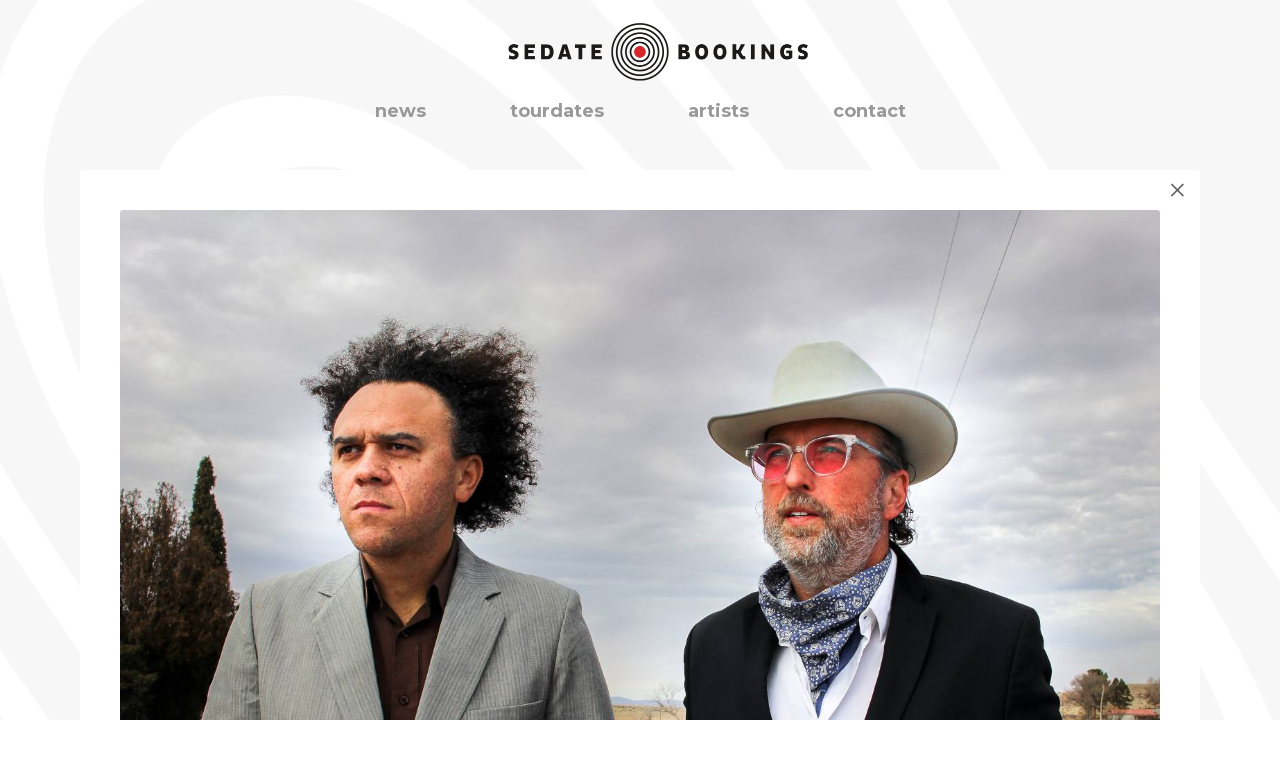

--- FILE ---
content_type: text/html; charset=utf-8
request_url: https://sedate-bookings.com/news/greyhounds-over-on-european-soil-for-a-select-number-of-european-shows
body_size: 2811
content:
<!DOCTYPE html>
<html lang="en">

    <head>
        <meta charset="utf-8">
        <meta name="viewport" content="width=device-width, initial-scale=1">
        
        <meta http-equiv="X-UA-Compatible" content="IE=edge">
        <meta name="csrf-token" content="x7Ggj7US4anyxv3HBsdHoDwSY4BIEAQXNpzRtTxT">
        <meta name="description" content="">
        

        <link rel="stylesheet" href="https://fonts.googleapis.com/css?family=Montserrat:300,400,700">
        <link rel="stylesheet" href="https://maxcdn.bootstrapcdn.com/font-awesome/4.7.0/css/font-awesome.min.css">
        <link rel="stylesheet" type="text/css" href="https://sedate-bookings.com/css/builds/app.css?1768573262">

        <script>
 (function(i,s,o,g,r,a,m){i['GoogleAnalyticsObject']=r;i[r]=i[r]||function(){
 (i[r].q=i[r].q||[]).push(arguments)},i[r].l=1*new Date();a=s.createElement(o),
 m=s.getElementsByTagName(o)[0];a.async=1;a.src=g;m.parentNode.insertBefore(a,m)
 })(window,document,'script','https://www.google-analytics.com/analytics.js','ga');

 ga('create', 'UA-93149522-1', 'auto');
 ga('send', 'pageview');
</script>

<script>
  var _paq = window._paq = window._paq || [];
  _paq.push(["disableCookies"]);
  _paq.push(['trackPageView']);
  _paq.push(['enableLinkTracking']);
  (function() {
    var u="//m.amphora.nl/";
    _paq.push(['setTrackerUrl', u+'js/']);
    _paq.push(['setSiteId', '33']);
    var d=document, g=d.createElement('script'), s=d.getElementsByTagName('script')[0];
    g.async=true; g.src=u+'js/'; s.parentNode.insertBefore(g,s);
  })();
</script>
    </head>

    <body class="smoothfont">
        <input type="checkbox" id="menuicon">
        <header class="noselect">
            <label class="menuicon" for="menuicon"><span></span><span></span><span></span></label>
            <a href="/" class="logo"><img src="/storage/static/logo3.png" alt="Sedate Bookings"></a>
        </header>
        <nav>
            <ul class="nav0">
                                    <li class="">
                        <a aria-current="false" href="/">news</a>
                    </li>
                                    <li class="">
                        <a aria-current="false" href="/tourdates">tourdates</a>
                    </li>
                                    <li class="">
                        <a aria-current="false" href="/artists">artists</a>
                    </li>
                                    <li class="">
                        <a aria-current="false" href="/contact">contact</a>
                    </li>
                            </ul>
        </nav>
        <div id="bg">
            <div style="background-image:url('/storage/bg/bg2.png')"></div>
        </div>
        <div id="main">
                        <section>
        <article class="detail with-close image-top">

                            <a href="/" class="close">&times;</a>
            
                            <img class="picture" src="https://sedate-bookings.com/resized/large/news/1412GHOUNDS2021_1.jpg" alt="Greyhounds over on European soil for a select number of European shows">
            
            <div class="content">
                                                            <h1>Greyhounds over on European soil for a select number of European shows</h1>
                                    
                                    <span class="date">Mon 13 Jun 2022</span>
                
                <div>
                    <p>Austin band<a href="http://sedate-bookings.com/artists/greyhounds"><strong> Greyhounds</strong></a> (the duo of <em>Andrew Trube</em> and <em>Anthony Farrell</em>) will finaly be over with "Primates"</p>
<p>The 10-track release is the most complete offering from the band with relatable, sometimes deeper than expected, lyrics put in front of a backdrop that flows naturally from start to finish.</p>
<p>The addition of a new producer could have been at the heart of the new tunes, at least according to vocalist/keyboarist Anthony Farrell.</p>
<center><iframe title="YouTube video player" src="https://www.youtube.com/embed/zIRxxCWzbgo" width="450" height="225" frameborder="0" allowfullscreen=""></iframe></center>
<p>&ldquo;<em>We&rsquo;ve always produced our own records,</em>&rdquo; he said. &ldquo;But we knew we needed to stretch our sound on this record to reflect the scope of what we are trying to say. We brought in producer/multi- instrumentalist Steve Berlin (<em>Los Lobos, Flesh Eaters, Deer Tick</em>). We&rsquo;ve known Steve for a long time, but it can be difficult to let go of your control in creative endeavors. However, our immense respect for him as a musician, as well as a human-being, made it easy to trust him. He opened up a lot of musical doors that we didn&rsquo;t know existed. Plus he gave us a thorough education in Mezcal!&rdquo;</p>
<p>Mezcal influenced or not, the album is a jam. Go see the Greyhounds this month:</p>
<p><a href="http://www.sedate-bookings.com/tourdates/greyhounds">17/06:&nbsp;Garbsen, DE - Blues Time Concerts</a><br /><a href="http://www.sedate-bookings.com/tourdates/greyhounds">18/06:&nbsp;Essen-Werden, DE - JUBB</a><br /><a href="http://www.sedate-bookings.com/tourdates/greyhounds">19/06:&nbsp;Venlo, NL - Take Five</a><br /><a href="http://www.sedate-bookings.com/tourdates/greyhounds">21/06:&nbsp;Leiden, NL - Q-Bus</a><br /><a href="http://www.sedate-bookings.com/tourdates/greyhounds">22/06: Eindhoven, NL - De Rozenknop</a><br /><a href="http://www.sedate-bookings.com/tourdates/greyhounds">23/06: Deventer, NL - Burgerweeshuis</a><br /><a href="http://www.sedate-bookings.com/tourdates/greyhounds">24/06:&nbsp;Dusseldorf, DE - The Pitcher</a><br /><a href="http://www.sedate-bookings.com/tourdates/greyhounds">25/06:&nbsp;Waardamme, BE - Muddy Roots Europe</a><br /><a href="http://www.sedate-bookings.com/tourdates/greyhounds">26/06:&nbsp;Enschede, NL - Mystiek Theater</a><br /><a href="http://www.sedate-bookings.com/tourdates/greyhounds">28/06:&nbsp;Mannheim, DE - Alter</a><br /><a href="http://www.sedate-bookings.com/tourdates/greyhounds">29/06:&nbsp;Ingolstadt, DE - Bluesfest Ingolstadt 2022&nbsp;</a></p>
                </div>

                
                
                                    Related artist: <a href="https://sedate-bookings.com/artists/greyhounds">Greyhounds</a>
                
                                    <a href="https://sedate-bookings.com" class="button">back</a>
                            </div>

            
        </article>
    </section>
            </div>
                    <footer>
                <div>
                    <div>
                        Copyright &copy; 2026 Sedate Bookings<br>
                        <br>
                        <a href="/privacy-policy" target="_blank">Privacy Policy</a><br>
                        <a href="/general-terms" target="_blank">General Terms</a><br>
                        <br>
                        Website by <a href="http://ramdath.com" target="_blank">RAMDATH</a>
                    </div>
                    <div>
                        <form action="//sedate-bookings.us1.list-manage.com/subscribe/post?u=34bacd7cf4eab7390f37b49ca&amp;id=446ab9d045" method="post" class="subscribe" class="validate" target="_blank" novalidate>
                            <input type="email" value="" name="EMAIL" class="email" placeholder="email address" required><input type="submit" value="subscribe to newsletter" name="subscribe" id="mc-embedded-subscribe" class="button">
                            <div style="position: absolute; left: -5000px;" aria-hidden="true"><input type="text" name="b_34bacd7cf4eab7390f37b49ca_446ab9d045" tabindex="-1" value=""></div>
                        </form>
                    </div>
                    <div>
                                                    <a class="fa fa-facebook" target="_blank" href="https://www.facebook.com/sedatebookings"></a>
                                                    <a class="fa fa-instagram" target="_blank" href="https://www.instagram.com/sedatebookings"></a>
                                                    <a class="fa fa-spotify" target="_blank" href="https://open.spotify.com/playlist/4X4sFrIXyjUt0CHwsu8crM"></a>
                                            </div>
                </div>
            </footer>
        
        <script src="https://sedate-bookings.com/js/builds/app.js?1768573262"></script>

        <script src="/livewire/livewire.min.js?id=0f6341c0"   data-csrf="x7Ggj7US4anyxv3HBsdHoDwSY4BIEAQXNpzRtTxT" data-update-uri="/livewire/update" data-navigate-once="true"></script>
    </body>

</html>


--- FILE ---
content_type: text/css
request_url: https://sedate-bookings.com/css/builds/app.css?1768573262
body_size: 3619
content:
.smoothfont{-webkit-font-smoothing:antialiased;-moz-font-smoothing:grayscale;-moz-osx-font-smoothing:grayscale}.noselect{-webkit-touch-callout:none;-webkit-user-select:none;-khtml-user-select:none;-moz-user-select:moz-none;-ms-user-select:none;user-select:none}BODY{margin:0;font-family:"Montserrat",sans-serif;font-size:14px}HEADER{position:fixed;left:0;right:0;top:0;z-index:1000;transition:all .4s}.sticky HEADER{background-color:#fff}#menuicon{display:none}.menuicon{position:absolute;top:49px;left:44px;transition:all .4s}@media(min-width: 601px){BODY:not(.sticky) .menuicon{opacity:0;visibility:hidden}}.menuicon SPAN{display:block;border-radius:2px;background-color:#000;width:18px;height:2px;margin-bottom:3px;transition:transform .4s}#menuicon:checked~HEADER .menuicon{transform:translateX(2px)}#menuicon:checked~HEADER .menuicon SPAN:nth-child(1){transform:rotate(45deg) translateY(7px)}#menuicon:checked~HEADER .menuicon SPAN:nth-child(2){opacity:0}#menuicon:checked~HEADER .menuicon SPAN:nth-child(3){transform:rotate(-45deg) translateY(-7px)}.logo{display:block;margin:0 auto;width:400px;padding:15px 0;text-align:center}.logo IMG{width:400px;display:inline-block;margin-top:8px}FORM.search{position:absolute;right:42px;top:42px}FORM.search INPUT,FORM.search BUTTON{margin:0;padding:0;display:inline-block;border:0 none;background:none}FORM.search INPUT{font-family:inherit;font-size:16px;text-align:right;letter-spacing:inherit}FORM.search INPUT:focus{border-bottom:1px solid #ccc;outline:none}FORM.search BUTTON{font-size:18px;margin-left:5px}NAV{position:absolute;width:100%;margin-top:80px}UL.nav0{display:block;margin:0;padding:15px 0;text-align:center}UL.nav0>LI{display:inline-block;margin:0;padding:0}UL.nav0>LI>A{display:block;text-decoration:none;color:#999;font-size:18px;font-weight:bold;padding:5px 40px}UL.nav0>LI:hover>A{color:#000}UL.nav0>LI.active>A{color:#d7252c}UL.nav1{display:none}.sticky NAV{right:0;z-index:2000;position:fixed;top:22px;margin-top:0;left:70px;display:none}.sticky UL.nav0{text-align:left;background-color:#fff;padding:10px 0 0}.sticky UL.nav0>LI{display:block}.sticky UL.nav0>LI>A{padding:10px 30px}#menuicon:checked~NAV{display:block}#bg{position:fixed;top:0;bottom:0;left:0;right:0;overflow:hidden;z-index:-1}#bg>DIV{position:absolute;width:100%;height:150%;left:0;top:0;background-size:cover;background-position:center center;background-color:#eee}#main{padding:130px 20px 0;min-height:calc(100vh - 290px);box-sizing:border-box;max-width:1440px;margin:0 auto}H1,.h1{text-align:center}UL.items.news{margin-top:29px}UL.items{display:block;padding:0;margin:0 -1%}UL.items:after{content:"";display:block;clear:both}UL.items>H2{clear:both;padding-top:30px;margin:1%;margin-bottom:0}UL.items>LI{display:block;padding:0;box-sizing:border-box;margin:1%;float:left;width:31.333333333%;border-radius:3px;background-color:#fff;box-shadow:rgba(214,214,214,.5) 0 2px 4px;position:relative;height:100px;overflow:hidden;font-weight:300}UL.items>LI .img{width:100px;height:100px;background-color:#ddd;border-radius:3px;float:left;margin:0 15px 0 0;background-position:center center;background-size:cover;position:relative}UL.items>LI .img>IMG{display:block;width:100%;height:100%;position:absolute}UL.items.news>LI .img{width:120px;height:120px}UL.items.news>LI{height:120px}UL.items>LI H2{margin:13px 0 2px;font-size:16px;line-height:1em}UL.items>LI H2 A{color:inherit;text-decoration:none}UL.items>LI H2 A::after{content:"";position:absolute;inset:0}UL.items>LI A.url{position:absolute;top:0;left:0;right:0;bottom:0}UL.items>LI H2 A:hover::after,UL.items>LI A.url:hover{background-image:url("/storage/static/hover.png");background-repeat:no-repeat;background-position:right bottom;background-size:20px}UL.items>LI .social{position:absolute;bottom:0;left:110px;margin-left:-5px}UL.items>LI .date{font-size:12px;color:#d7252c}UL.items>LI .available{color:#d7252c}UL.items>LI .social>A{display:block;float:left;margin-left:5px}UL.items>LI .social A>IMG{vertical-align:-6px;height:16px}UL.items>LI .social A:hover>IMG{filter:invert(19%) sepia(81%) saturate(3568%) hue-rotate(347deg) brightness(88%) contrast(90%)}UL.items>LI I.fa{color:#000;z-index:10;position:relative;padding:5px}UL.items>LI I.fa:hover{color:#d7252c}UL.items>LI I.fa>SPAN{color:#fff;background-color:#d7252c;font-size:9px;border-radius:20px;position:absolute;display:block;width:12px;height:12px;top:0;right:0;text-align:center;line-height:12px}UL.items.tourdates>LI,UL.items.roster>LI{transition:width .5s,height .5s,margin .5s}UL.items.tourdates>.hidden,UL.items>.hidden{width:0;height:0;margin:0}UL.items.tourdates>LI.hidden2,UL.items>LI.hidden2{width:0;height:0;margin:0}UL.items>H2.hidden2{display:none}UL.items .territory{font-size:13px}UL.items>H2.sticky{position:sticky !important;top:65px;z-index:1;margin:20px .5% 10px;height:auto}UL.items>H2.sticky>SPAN{background-color:#fff;display:block;padding:10px 15px}UL.items.tourdates>H2>SPAN>SPAN>A{color:inherit;text-decoration:none}UL.items.tourdates>H2>SPAN>SPAN>A.hover:hover{color:#d7252c}UL.items.tourdates>LI{height:70px;padding:0px 15px;margin:0 .5% 1%;width:32.3333333%}UL.items.tourdates .date{font-size:12px;color:#d7252c}UL.items.tourdates>LI H2{margin-bottom:0}UL.items.tourdates>LI .social{display:none}UL.items.tourdates>LI SPAN.hidden{display:none}UL.items>LI.wide{height:auto;padding-bottom:10px}UL.items>LI.wide .img{width:100%;height:0;padding-bottom:60%;margin-bottom:10px;margin-right:-10px}UL.items>LI.wide H2{padding:0 15px}UL.items>LI.wide .body{padding:0 15px}UL.items>LI.wide .date{padding:0 15px}.filters{text-align:center;display:block;margin:20px 0 30px;padding:0;cursor:default}.filters .selected{color:#d7252c}.filters>LI{display:inline-block;margin:0;padding:5px 25px 5px 15px;margin:0 10px;border:1px solid #ccc;background-color:#fff;font-size:14px;position:relative;border-radius:3px;width:190px;text-align:left;font-weight:300;box-sizing:border-box;white-space:nowrap}.filters>LI:after{content:"";width:7px;height:7px;border-top:1px solid #999;border-right:1px solid #999;position:absolute;display:block;margin:5px 0 0 5px;transform:rotate(45deg);right:12px;top:5px}.filters>LI.hover:after{transform:rotate(135deg);margin:3px 0 0 8px}.filters>LI.search:after{display:none}.filters>LI.search{padding:0}.filters>LI.search2{width:400px}.filters INPUT.search{border:0 none;font-family:inherit;font-size:inherit;font-weight:inherit;width:100%;margin:0;padding:5px 25px 5px 15px;border-radius:3px;outline:none;box-sizing:border-box}.filters I.fa-search{position:absolute;top:0;right:0;padding:5px 7px 7px 4px;color:#999;font-size:17px;display:block}.filters>LI>UL{display:none;position:absolute;margin:0;padding:0;z-index:100;background-color:#fff;border:1px solid #ccc;margin:5px 0 0 -16px;border-radius:3px;font-size:14px}.filters>LI.hover>UL{display:block}.filters>LI>UL>LI{display:block;margin:0;padding:3px 15px;text-align:left;width:160px}.filters>LI>UL>LI:hover{background-color:#eee;cursor:pointer}.filters>LI>UL>LI.active{background-color:#d7252c;color:#fff;border-radius:3px}ARTICLE.detail{max-width:1040px;margin:40px auto;border-radius:3px;padding:40px 40px;position:relative}ARTICLE.detail .close{position:absolute;right:11px;top:-5px;font-size:40px;color:#666;font-weight:300}ARTICLE.detail .close:hover{color:#d7252c;text-decoration:none}ARTICLE.detail IMG.picture{display:block;border-radius:3px;margin:0;max-width:100%}ARTICLE.detail IMG.picture.with-back{margin-top:40px}ARTICLE.detail .content{padding:20px 40px 0 40px;font-size:17px;font-weight:300;line-height:1.5em}ARTICLE.detail .h1,ARTICLE.detail H1{font-size:26px;font-weight:900;text-align:left;margin:0;text-transform:uppercase}ARTICLE.detail .h2{font-size:26px;font-weight:900;text-align:left;margin:0}ARTICLE.detail .h1,>SPAN,ARTICLE.detail H1>SPAN{font-size:.6em}ARTICLE.detail .date{font-size:14px;color:#d7252c}ARTICLE.detail.image-right,ARTICLE.detail.image-left{display:flex}ARTICLE.detail.image-right .content,ARTICLE.detail.image-right .image,ARTICLE.detail.image-left .content,ARTICLE.detail.image-left .image{flex-basis:50%}ARTICLE.detail.image-right .content,ARTICLE.detail.image-left .content{padding-top:0}ARTICLE.detail.image-right .image IMG,ARTICLE.detail.image-left .image IMG{margin-top:0}ARTICLE.detail.image-left .content{order:2}ARTICLE.detail.with-close{background-color:#fff;background-image:url("/storage/static/hover.png");background-repeat:no-repeat;background-position:right 0px bottom 0px}ARTICLE.detail A{text-decoration:none;color:#d7252c}ARTICLE.detail A:hover{text-decoration:underline}ARTICLE.detail .button{font-weight:700;display:block;width:180px;margin:auto;text-align:center;border:2px solid #000;border-radius:30px;text-decoration:none;color:#000;font-size:16px;padding:5px 10px;margin-top:40px}ARTICLE.detail .button:hover{background-color:#d7252c;border-color:#d7252c;color:#fff;text-decoration:none}ARTICLE.detail H2{font-size:20px;margin:1em 0 -0.8em;font-weight:500}ARTICLE.detail H3{font-size:18px;margin:1em 0 0;font-weight:700}ARTICLE.detail .tags SPAN{display:inline-block;border:1px solid #000;border-radius:40px;padding:0px 20px;font-size:14px;margin:10px 10px 0 0}ARTICLE.detail .tags A{color:inherit}ARTICLE.detail .tags A:hover SPAN{background-color:#d7252c;color:#fff;border-color:#d7252c}ARTICLE.detail .social{margin-top:10px}ARTICLE.detail .social A{color:#000;display:inline-block;margin-right:10px;font-size:1.3em}ARTICLE.detail .social A:hover{color:#d7252c}ARTICLE.detail .social A>IMG{vertical-align:-4px}ARTICLE.detail .social A:hover>IMG{filter:invert(19%) sepia(81%) saturate(3568%) hue-rotate(347deg) brightness(88%) contrast(90%)}ARTICLE.detail I.fa{position:relative}ARTICLE.detail I.fa>SPAN{color:#fff;background-color:#d7252c;font-size:10px;border-radius:20px;position:absolute;display:block;width:14px;height:14px;top:-4px;right:-4px;text-align:center;line-height:14px}ARTICLE.morenews{background:none;margin-bottom:0;padding:0}ARTICLE.morenews+UL{display:none}ARTICLE.morenews.open{display:none}ARTICLE.morenews.open+UL{display:block}ARTICLE.morenews .button{cursor:pointer}ARTICLE.cta{max-width:none}ARTICLE.cta .content{display:flex;align-items:center;gap:20px;padding:0 40px;justify-content:space-between}ARTICLE.cta .button{margin:0}ARTICLE.cta.cta-bg{background-size:cover;background-position:center center}ARTICLE.cta.cta-dark{color:#fff}ARTICLE.cta.cta-dark .button:not(:hover){background-color:#fff}SECTION:has(ARTICLE.detail)+SECTION ARTICLE.cta{max-width:1040px}SECTION.slider{position:relative;overflow:hidden;margin-top:25px}SECTION.slider .slide{position:absolute;inset:0;z-index:2;transition:1s}SECTION.slider .slide IMG{position:absolute;width:100%;height:100%;object-fit:cover;display:block;border-radius:3px}SECTION.slider .slide .slide-content{position:absolute;font-size:26px;inset:auto 0 0;padding-top:30px;padding-bottom:20px;color:#fff;z-index:10;background-image:linear-gradient(transparent, rgba(0, 0, 0, 0.5) 70%)}SECTION.slider .slide .slide-content A{padding:20px 40px 30px;display:inline-block;color:inherit;text-decoration:none;min-width:123px}@media(min-width: 601px){SECTION.slider .slide .slide-content A[href]::before{content:"";width:122px;border-bottom:2px solid #fff;display:block;position:absolute;bottom:30px}SECTION.slider .slide .slide-content A[href]::after{content:"";width:10px;height:10px;border:2px solid #fff;border-top:none;border-left:none;transform:rotate(-45deg);display:block;position:absolute;left:151px;bottom:25px}SECTION.slider .slide .slide-content A[href]:hover{color:red}SECTION.slider .slide .slide-content A[href]:hover::before,SECTION.slider .slide .slide-content A[href]:hover::after{border-color:red}}@media(max-width: 600px){SECTION.slider .slide .slide-content{padding-bottom:6px;font-size:18px}SECTION.slider .slide .slide-content A{padding:20px}}SECTION.slider .slide:not(.active){opacity:0;z-index:1}SECTION.slider .slide:first-of-type{position:relative}SECTION.slider .slide:first-of-type IMG{position:relative;max-height:70vh;min-height:220px}.slider .slider-dots{position:absolute;inset:auto 0 10px;z-index:10;line-height:1;display:flex;gap:10px;justify-content:center}.slider .slider-dot{display:inline-block;width:14px;height:14px;border-radius:100%;background-color:#fff;cursor:pointer;color:rgba(0,0,0,0)}.slider .slider-dot.active{background-color:#d7252c}@media(max-width: 600px){.slider .slider-dot{width:10px;height:10px}}ARTICLE IFRAME{max-width:100%}ARTICLE IMG{max-width:100%;height:auto}FOOTER{background-color:rgba(48,33,33,.96);color:#fff;padding:40px 0;font-weight:300;font-size:13px;margin-top:50px}FOOTER>DIV{max-width:1440px;margin:auto;display:flex;gap:20px;justify-content:space-between;padding:0 20px;box-sizing:border-box}FOOTER>DIV>DIV:last-child{text-align:right}FOOTER A{color:#fff;text-decoration:none;display:inline-block}FOOTER A:hover{text-decoration:underline}FOOTER A.fa{display:inline-block;font-size:20px;margin:5px 0 0 10px}FOOTER A.fa:hover{color:#d7252c;text-decoration:none}FORM.subscribe{display:flex;gap:10px;flex-wrap:wrap}FORM.subscribe INPUT{display:inline-block;padding:5px 15px;border:2px solid #fff;background:inherit;color:#fff;font-family:inherit;font-size:inherit;outline:none}FORM.subscribe INPUT[name=EMAIL]{border-radius:3px;background-color:#ccc;color:#000}FORM.subscribe INPUT[name=subscribe]{border-radius:15px;font-weight:bold}FORM.subscribe INPUT[name=subscribe]:hover{background-color:#fff;color:#000}FORM.subscribe INPUT[name=EMAIL]::-webkit-input-placeholder{color:#000}FORM.subscribe INPUT[name=EMAIL]::-moz-placeholder{color:#000}FORM.subscribe INPUT[name=EMAIL]:-ms-input-placeholder{color:#000}FORM.subscribe INPUT[name=EMAIL]:-moz-placeholder{color:#000}@media screen and (max-width: 900px){UL.items.tourdates>LI{width:49%}UL.items>LI{width:48%}.filters>LI{width:170px;margin:0 2px;padding-left:10px}.filters INPUT.search{padding-left:10px}}@media screen and (max-width: 700px){.filters>LI{width:140px;padding-left:5px;margin:0}.filters INPUT.search{padding-left:5px}}@media screen and (max-width: 600px){.filters{margin:10px 0 0}.filters>LI.search2{width:300px}UL.items.tourdates>LI,UL.items>LI{width:96%;margin:2%}.filters>LI{margin:5px 2px;font-size:16px}.filters>LI:after{top:6px}UL.items>H2{margin-left:2%}UL.items.tourdates>H2>SPAN.fixed>SPAN>A{padding-left:2%}FOOTER>DIV{flex-direction:column}HEADER{background-color:#fff;height:50px}.logo{padding:5px 0;width:278px}.logo IMG{height:40px;width:auto;margin-top:0}UL.items>LI{margin-bottom:20px}.menuicon{top:18px;left:2%}.sticky NAV{left:-250px;top:50px;bottom:0;width:250px;transition:left .4s;display:block;background-color:#fff}.sticky UL.nav{height:100%}#menuicon:checked~NAV{left:0}#main{padding:40px 10px 0;transition:transform .4s}#menuicon:checked~#main{transform:translateX(250px)}.sticky UL.nav0>LI>A{padding-left:4%}ARTICLE.cta .h2{font-size:18px}ARTICLE.detail{padding:2%}ARTICLE.detail .content{padding:4%}ARTICLE.detail .close{position:fixed;top:46px;z-index:2000;display:block;right:0;padding:0 2%;line-height:46px}}